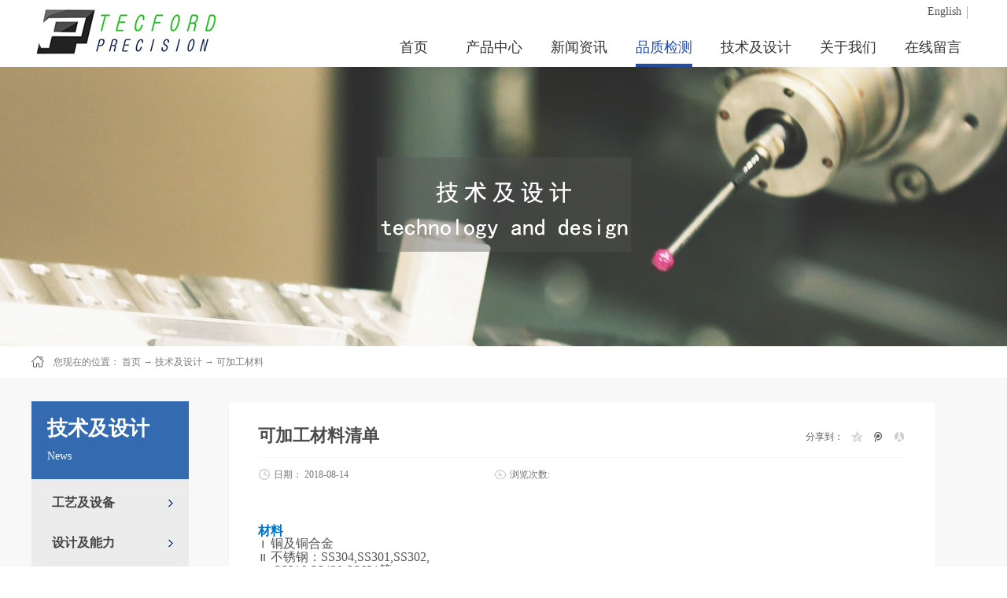

--- FILE ---
content_type: text/html;charset=utf-8
request_url: http://www.tecprecision.com.cn/solution_view.aspx?typeid=146&id=387&fid=t4:146:4
body_size: 11016
content:
<!DOCTYPE HTML PUBLIC "-//W3C//DTD HTML 4.01 Transitional//EN" "http://www.w3c.org/TR/1999/REC-html401-19991224/loose.dtd">


<html lang="zh-cn" xmlns="http://www.w3.org/1999/xhtml">
<head><title>
	可加工材料清单 - 通讯手机行业 - 东莞德福得精密五金制品有限公司
</title><meta name="keywords" content="可加工材料清单,东莞德福得精密五金制品有限公司"/><meta name="description" content="材料                                                                                   Ⅰ 铜及铜合金                               Ⅱ 不锈钢：SS304,SS301,SS302,    ..."/><meta name="mobile-agent" content="url=http://m.tecprecision.com.cn/m/solution_view.aspx?typeid=146&id=387&fid=t4:146:4" /><meta name="applicable-device" content="pc"><meta name="renderer" content="webkit" /><meta content="text/html; charset=utf-8" http-equiv="Content-Type" /><link id="css__solution_view" rel="stylesheet" type="text/css" href="https://0.rc.xiniu.com/g2/M00/F2/2B/CgAGfFvfmv-AEHb3AABIft2kXDM426.css?d=24142849468" /><link rel="bookmark" href="/Images/logo.ico" /><link rel="shortcut icon" href="/Images/logo.ico" />
	
	<script type="text/javascript">var _jtime=new Date();function jqload(){window.jLoad=new Date()-_jtime;}function jqerror(){window.jLoad=-1;}</script>
    <script type="text/javascript" src="https://1.rc.xiniu.com/js/jq/jqueryV173.js" onload="jqload()" onerror="jqerror()" id="jquery"></script>
	<script type="text/javascript" src="https://1.rc.xiniu.com/js/pb/2/Public.js"></script>	
	<script type="text/javascript" src="https://1.rc.xiniu.com/js/tl/swfobject_modified.js"></script>
	<script type="text/javascript" src="https://1.rc.xiniu.com/js/tl/swfobject.js"></script>
	 
<script language="JavaScript1.2">
function disableselect(e){
return false}
function reEnable(){return true
}
file://if IE4+
document.onselectstart=new Function ("return false")
file://if NS6
if (window.sidebar){
document.onmousedown=disableselect
document.onclick=reEnable
}
</script> 
<script language="JavaScript">
if (window.Event) 
document.captureEvents(Event.MOUSEUP); 
function nocontextmenu() {
event.cancelBubble = true
event.returnValue = false;
return false;
}
function norightclick(e) {
if (window.Event){
   if (e.which == 2 || e.which == 3)
   return false;
}else{
   if (event.button == 2 || event.button == 3){
       event.cancelBubble = true
    event.returnValue = false;
       return false;
    }
}
}

document.oncontextmenu = nocontextmenu; // for IE5+
document.onmousedown = norightclick; // for all others

</script>
</head>
<body class="solution_view_body">
<form method="get" id="form1" name="form1" NavigateId="25" data-pid="021821821801452152000198211213200019820421420421020901450198210208014501982090" data-mid="020801452152000198211213200019820421420421020901450198210208014501982090">
<div class="aspNetHidden">
<input type="hidden" name="__VIEWSTATE" id="__VIEWSTATE" value="" />
</div>

        <div id="ea_h">
            <div class="top" >
                <div class="t_t" >
                  
                    <div id="t_ver" class="t_ver">
                        <ul>
                         
                           <li> <a href='http://en.tecprecision.com.cn/'>English</a></li>
                            
                        </ul>
                                      <script>
                	$('#t_ver a:first').attr("rel", "nofollow");
              </script>
            
                    </div>
                       
                    
                    <div id="t_logo" class="t_logo"> 
                        
                        <div id="ea_l"><a href="/" target="_self"><img alt="金属蚀刻加工-东莞德福得精密五金制品有限公司" src="https://0.rc.xiniu.com/g2/M00/EA/24/CgAGfFvJf1eAFTA7AABAQ43ypCY876.jpg" /></a></div>
                         
                        
                    </div>
                    
                    
                    <div id="xn_n_14_wrap" class="xn_n_14_wrap">
                    	
                        <div class="xn_n_14_wrap_main">
                            <ul id="xn_n_14_VMenu1" class="type1Ul type1Ul_n000">
<li id="type1Li_n0" level=0 index=0 class="xn_n_14_wrap_menu1"><a href="/" target="_self" >首页</a></li>
<li id="type1Li_n3" level=0 data_id="3" type="n" index=1 class="xn_n_14_wrap_menu1">
<a href="pro.aspx?FId=n3:3:3" target="_self"><span name="xn_n_14_VMenu11768308212|T_Navigates|Id|3|Name">产品中心</span></a><ul id="type1Ul_t301" style="display:none" class="type1Ul type1Ul_t301">
<li id="type1Li_t301_1" data_id="3_10" class="xn_n_14_wrap_menu2" type="t" index=1 level=1><a href="products.aspx?TypeId=10&FId=t3:10:3" target="_self"><span name="xn_n_14_VMenu12079069039|T_ProductTypes|Id|10|Name">电子及电机</span></a>
</li>
<li id="type1Li_t301_2" data_id="3_74" class="xn_n_14_wrap_menu2" type="t" index=2 level=1><a href="products.aspx?TypeId=74&FId=t3:74:3" target="_self"><span name="xn_n_14_VMenu1130053193|T_ProductTypes|Id|74|Name">引线框架件</span></a>
</li>
<li id="type1Li_t301_3" data_id="3_12" class="xn_n_14_wrap_menu2" type="t" index=3 level=1><a href="products.aspx?TypeId=12&FId=t3:12:3" target="_self"><span name="xn_n_14_VMenu1674228178|T_ProductTypes|Id|12|Name">复印及打印</span></a>
</li>
<li id="type1Li_t301_4" data_id="3_13" class="xn_n_14_wrap_menu2" type="t" index=4 level=1><a href="products.aspx?TypeId=13&FId=t3:13:3" target="_self"><span name="xn_n_14_VMenu11633397120|T_ProductTypes|Id|13|Name">通讯及手机</span></a>
</li>
<li id="type1Li_t301_5" data_id="3_66" class="xn_n_14_wrap_menu2" type="t" index=5 level=1><a href="products.aspx?TypeId=66&FId=t3:66:3" target="_self"><span name="xn_n_14_VMenu11520279189|T_ProductTypes|Id|66|Name">精密解码片</span></a>
</li>
<li id="type1Li_t301_6" data_id="3_11" class="xn_n_14_wrap_menu2" type="t" index=6 level=1><a href="products.aspx?TypeId=11&FId=t3:11:3" target="_self"><span name="xn_n_14_VMenu11627041139|T_ProductTypes|Id|11|Name">精密钟表件</span></a>
</li>
<li id="type1Li_t301_7" data_id="3_68" class="xn_n_14_wrap_menu2" type="t" index=7 level=1><a href="products.aspx?TypeId=68&FId=t3:68:3" target="_self"><span name="xn_n_14_VMenu1617359566|T_ProductTypes|Id|68|Name">医疗精密件</span></a>
</li>
<li id="type1Li_t301_8" data_id="3_67" class="xn_n_14_wrap_menu2" type="t" index=8 level=1><a href="products.aspx?TypeId=67&FId=t3:67:3" target="_self"><span name="xn_n_14_VMenu1729013442|T_ProductTypes|Id|67|Name">汽车精密件</span></a>
</li>
<li id="type1Li_t301_9" data_id="3_69" class="xn_n_14_wrap_menu2" type="t" index=9 level=1><a href="products.aspx?TypeId=69&FId=t3:69:3" target="_self"><span name="xn_n_14_VMenu11863327482|T_ProductTypes|Id|69|Name">精密蚀刻类</span></a>
</li>
<li id="type1Li_t301_10" data_id="3_75" class="xn_n_14_wrap_menu2" type="t" index=10 level=1><a href="products.aspx?TypeId=75&FId=t3:75:3" target="_self"><span name="xn_n_14_VMenu1690769281|T_ProductTypes|Id|75|Name">精密过滤网</span></a>
</li>
<li id="type1Li_t301_11" data_id="3_76" class="xn_n_14_wrap_menu2" type="t" index=11 level=1><a href="products.aspx?TypeId=76&FId=t3:76:3" target="_self"><span name="xn_n_14_VMenu11103325477|T_ProductTypes|Id|76|Name">印刷电子版</span></a>
</li>
</ul>
</li>
<li id="type1Li_n2" level=0 data_id="2" type="n" index=2 class="xn_n_14_wrap_menu1">
<a href="news.aspx?FId=n2:2:2" target="_self"><span name="xn_n_14_VMenu11202861721|T_Navigates|Id|2|Name">新闻资讯</span></a><ul id="type1Ul_t201" style="display:none" class="type1Ul type1Ul_t201">
<li id="type1Li_t201_1" data_id="2_4" class="xn_n_14_wrap_menu2" type="t" index=1 level=1><a href="news.aspx?TypeId=4&FId=t2:4:2" target="_self"><span name="xn_n_14_VMenu1261653867|T_NewsTypes|Id|4|Name">企业新动态</span></a>
<ul id="type1Ul_t242" style="display:none" class="type1Ul type1Ul_t242">
<li id="type1Li_t242_1" data_id="2_157" class="xn_n_14_wrap_menu3" type="t" index=1 level=2><a href="news.aspx?TypeId=157&FId=t2:157:2" target="_self"><span name="xn_n_14_VMenu11023026262|T_NewsTypes|Id|157|Name">环境管理</span></a>
</li>
</ul>
</li>
<li id="type1Li_t201_2" data_id="2_5" class="xn_n_14_wrap_menu2" type="t" index=2 level=1><a href="news.aspx?TypeId=5&FId=t2:5:2" target="_self"><span name="xn_n_14_VMenu1122730260|T_NewsTypes|Id|5|Name">行业新资讯</span></a>
</li>
</ul>
</li>
<li id="type1Li_n4" level=0 data_id="4" type="n" index=3 class="xn_n_14_wrap_menu1">
<a href="case.aspx?FId=n4:4:4" target="_self"><span name="xn_n_14_VMenu177265459|T_Navigates|Id|4|Name">品质检测</span></a><ul id="type1Ul_t401" style="display:none" class="type1Ul type1Ul_t401">
<li id="type1Li_t401_1" data_id="4_29" class="xn_n_14_wrap_menu2" type="t" index=1 level=1><a href="case.aspx?TypeId=29&FId=t4:29:4" target="_self"><span name="xn_n_14_VMenu1204460044|T_NewsTypes|Id|29|Name">品质体系</span></a>
</li>
<li id="type1Li_t401_2" data_id="4_30" class="xn_n_14_wrap_menu2" type="t" index=2 level=1><a href="case.aspx?TypeId=30&FId=t4:30:4" target="_self"><span name="xn_n_14_VMenu1486642022|T_NewsTypes|Id|30|Name">检测设备</span></a>
</li>
<li id="type1Li_t401_3" data_id="4_151" class="xn_n_14_wrap_menu2" type="t" index=3 level=1><a href="case.aspx?TypeId=151&FId=t4:151:4" target="_self"><span name="xn_n_14_VMenu11485183983|T_NewsTypes|Id|151|Name">流程控制设备</span></a>
</li>
</ul>
</li>
<li id="type1Li_n25" level=0 data_id="25" type="n" index=4 class="xn_n_14_wrap_menu1">
<a href="solution.aspx?FId=n25:25:25" rel="nofollow" target="_self"><span name="xn_n_14_VMenu1118902399|T_Navigates|Id|25|Name">技术及设计</span></a><ul id="type1Ul_t2501" style="display:none" class="type1Ul type1Ul_t2501">
<li id="type1Li_t2501_1" data_id="25_63" class="xn_n_14_wrap_menu2" type="t" index=1 level=1><a href="solution.aspx?TypeId=63&FId=t25:63:25" rel="nofollow" target="_self"><span name="xn_n_14_VMenu1305103269|T_NewsTypes|Id|63|Name">工艺及设备</span></a>
</li>
<li id="type1Li_t2501_2" data_id="25_144" class="xn_n_14_wrap_menu2" type="t" index=2 level=1><a href="solution.aspx?TypeId=144&FId=t25:144:25" rel="nofollow" target="_self"><span name="xn_n_14_VMenu11369942736|T_NewsTypes|Id|144|Name">设计及能力</span></a>
</li>
<li id="type1Li_t2501_3" data_id="25_146" class="xn_n_14_wrap_menu2" type="t" index=3 level=1><a href="solution.aspx?TypeId=146&FId=t25:146:25" rel="nofollow" target="_self"><span name="xn_n_14_VMenu11392708558|T_NewsTypes|Id|146|Name">可加工材料</span></a>
</li>
<li id="type1Li_t2501_4" data_id="25_152" class="xn_n_14_wrap_menu2" type="t" index=4 level=1><a href="solution.aspx?TypeId=152&FId=t25:152:25" rel="nofollow" target="_self"><span name="xn_n_14_VMenu11698902759|T_NewsTypes|Id|152|Name">AI人工智能</span></a>
</li>
<li id="type1Li_t2501_5" data_id="25_155" class="xn_n_14_wrap_menu2" type="t" index=5 level=1><a href="solution.aspx?TypeId=155&FId=t25:155:25" rel="nofollow" target="_self"><span name="xn_n_14_VMenu1813469571|T_NewsTypes|Id|155|Name">印刷电子类</span></a>
</li>
</ul>
</li>
<li id="type1Li_n1" level=0 data_id="1" type="n" index=5 class="xn_n_14_wrap_menu1">
<a href="about_complex.aspx?FId=n1:1:1" rel="nofollow" target="_self"><span name="xn_n_14_VMenu1399080277|T_Navigates|Id|1|Name">关于我们</span></a><ul id="type1Ul_t101" style="display:none" class="type1Ul type1Ul_t101">
<li id="type1Li_t101_1" data_id="1_1" class="xn_n_14_wrap_menu2" type="t" index=1 level=1><a href="about.aspx?TypeId=1&FId=t1:1:1" rel="nofollow" target="_self"><span name="xn_n_14_VMenu11518812148|T_NewsTypes|Id|1|Name">公司简介</span></a>
</li>
<li id="type1Li_t101_2" data_id="1_2" class="xn_n_14_wrap_menu2" type="t" index=2 level=1><a href="about.aspx?TypeId=2&FId=t1:2:1" rel="nofollow" target="_self"><span name="xn_n_14_VMenu1366102184|T_NewsTypes|Id|2|Name">企业文化</span></a>
</li>
<li id="type1Li_t101_3" data_id="1_3" class="xn_n_14_wrap_menu2" type="t" index=3 level=1><a href="honor.aspx?TypeID=3&fid=t1:3:1" rel="nofollow" target="_self"><span name="xn_n_14_VMenu1386173491|T_NewsTypes|Id|3|Name">资质荣誉</span></a>
</li>
<li id="type1Li_t101_4" data_id="1_26" class="xn_n_14_wrap_menu2" type="t" index=4 level=1><a href="about.aspx?TypeId=26&FId=t1:26:1" rel="nofollow" target="_self"><span name="xn_n_14_VMenu11865221853|T_NewsTypes|Id|26|Name">发展历程</span></a>
</li>
</ul>
</li>
<li id="type1Li_n9" level=0 data_id="9" type="n" index=6 class="xn_n_14_wrap_menu1">
<a href="feedback.aspx?FId=n9:9:9" rel="nofollow" target="_self"><span name="xn_n_14_VMenu1970073594|T_Navigates|Id|9|Name">在线留言</span></a></li>
</ul>
<script type="text/javascript">var xn_n_14_VMenu1={normal:{class1:'xn_n_14_wrap_menu1',class2:'xn_n_14_wrap_menu2',class3:'xn_n_14_wrap_menu3',class4:'xn_n_14_wrap_menu4',class5:'xn_n_14_wrap_menu5',class6:'xn_n_14_wrap_menu6'},visited:{class1:'xn_n_14_wrap_menu1_2',class2:'xn_n_14_wrap_menu2_2',class3:'xn_n_14_wrap_menu3_2',class4:'xn_n_14_wrap_menu4_2',class5:'xn_n_14_wrap_menu5_2',class6:'xn_n_14_wrap_menu6_2',class6:'xn_n_14_wrap_menu6_2'},home:{defaultClass:'xn_n_14_wrap_menu1',visitedClass:'xn_n_14_wrap_menu1_2'},content:{defaultClass:'',visitedClass:'',focusClass:''},focus:{class1:'xn_n_14_wrap_menu1_cur',class2:'xn_n_14_wrap_menu2_cur',class3:'xn_n_14_wrap_menu3_cur',class4:'xn_n_14_wrap_menu4_cur',class5:'xn_n_14_wrap_menu5_cur',class6:'xn_n_14_wrap_menu6_cur'},beforeTag:{packUpClass:'',packDownClass:''},expendEffect:1,aniEffect:3,fIdParam:'FId',topUlId:'xn_n_14_VMenu1',homeLiId:'type1Li_n0'};xn_n_14_VMenu1.menu=new BaseControlMenu();xn_n_14_VMenu1.menu.Init('xn_n_14_VMenu1',xn_n_14_VMenu1);xn_n_14_VMenu1.menu.InitMenu('type1Ul_n000',xn_n_14_VMenu1);</script>
                        </div>
                    	
                        
                    </div>
                    
                </div>
                
                <div id="ea_n">
                </div>
                
            </div>
        </div>
        
  
        <div id="ea_ba">

            <div id="products_banner" class="products_banner">
                <div class="products_banner_m">
                    <img  data-original="https://0.rc.xiniu.com/g2/M00/EB/89/CgAGfFvOghSAfsy5AASDpgjr-Ig273.jpg" alt="" />
                </div>
				
            </div>

        </div>
        
  
        <div id="ea_c">
            <div class="n_main">
					 <div class="n_content_right_name_r_bk">
			
                            <div id="n_content_right_name_r" class="n_content_right_name_r" data-type="block"> 
                                <ul>
								  <li>
                                        <img src="https://1.rc.xiniu.com/rc/Contents/29196/images/icpsp1_n_right_wz.png" alt="" />
                                    </li>
                                    <li><span class="n_r_wz1">
                                        
                                        <span name="_n_r_wz1">您现在的位置：</span>
                                        
                                    </span><span class="n_r_wz2">
                                        <a href="/">
                                            <span name="_n_r_wz2">首页</span>
                                            </a>
                                    </span><span class="n_r_wz3">→</span>
                                   <span class="n_r_wz4">
                                            <span id='ShoveWebControl_Text_news'><a href="solution.aspx?FId=n25:25:25" target="_self">技术及设计</a></span>
                                        </span>
                                        <span class="n_r_wz5">→</span>
                                        <span class="n_r_wz6">
                                            <a href="solution.aspx?TypeId=146&FId=t25:146:25" class="curr1">可加工材料</a>
                                        </span>
                                    </li>
                                </ul>
								
                            </div>

 </div>
                <div class="n_content">
                    <div class="n_content_left">

                        <div id="n_content_left_t" class="n_content_left_t" data-type="block">
                            <span class="n_content_left_t1">
                                <span id='ShoveWebControl_Text33'>技术及设计</span>
                            </span><span class="n_content_left_t2">
                                
                                <span name="_nleft_n_name1">News</span>
                                
                            </span>
							
                        </div>


                        <div id="n_content_left_cnt" class="n_content_left_cnt" data-type="block">
                            <ul id="ShoveWebControl_VMenu2" class="left_typeUl left_typeUl_n000" style="display:none">
<ul id="left_typeUl_t2500" class="left_typeUl left_typeUl_t2500">
<li id="left_typeLi_t2500_1" data_id="25_63" class="left_menu1" type="t" index=1 level=0><a href="solution.aspx?TypeId=63&FId=t25:63:25" rel="nofollow" target="_self"><span name="ShoveWebControl_VMenu21256465707|T_NewsTypes|Id|63|Name">工艺及设备</span></a>
</li>
<li id="left_typeLi_t2500_2" data_id="25_144" class="left_menu1" type="t" index=2 level=0><a href="solution.aspx?TypeId=144&FId=t25:144:25" rel="nofollow" target="_self"><span name="ShoveWebControl_VMenu2322189184|T_NewsTypes|Id|144|Name">设计及能力</span></a>
</li>
<li id="left_typeLi_t2500_3" data_id="25_146" class="left_menu1" type="t" index=3 level=0><a href="solution.aspx?TypeId=146&FId=t25:146:25" rel="nofollow" target="_self"><span name="ShoveWebControl_VMenu21594723084|T_NewsTypes|Id|146|Name">可加工材料</span></a>
</li>
<li id="left_typeLi_t2500_4" data_id="25_152" class="left_menu1" type="t" index=4 level=0><a href="solution.aspx?TypeId=152&FId=t25:152:25" rel="nofollow" target="_self"><span name="ShoveWebControl_VMenu21000496081|T_NewsTypes|Id|152|Name">AI人工智能</span></a>
</li>
<li id="left_typeLi_t2500_5" data_id="25_155" class="left_menu1" type="t" index=5 level=0><a href="solution.aspx?TypeId=155&FId=t25:155:25" rel="nofollow" target="_self"><span name="ShoveWebControl_VMenu2481509490|T_NewsTypes|Id|155|Name">印刷电子类</span></a>
</li>
</ul>
</ul>
<script type="text/javascript">var ShoveWebControl_VMenu2={normal:{class1:'left_menu1',class2:'left_menu2',class3:'left_menu3',class4:'left_menu4',class5:'left_menu5',class6:'left_menu6'},visited:{class1:'left_menu1_2',class2:'left_menu2_2',class3:'left_menu3_2',class4:'left_menu4_2',class5:'left_menu5_2',class6:'left_menu6_2',class6:'left_menu6_2'},home:{defaultClass:'nav_menu1',visitedClass:'nav_menu1_2'},content:{defaultClass:'',visitedClass:'',focusClass:''},focus:{class1:'left_menu1_cur',class2:'left_menu2_cur',class3:'left_menu3_cur',class4:'left_menu4_cur',class5:'left_menu5_cur',class6:'left_menu6_cur'},beforeTag:{packUpClass:'',packDownClass:''},expendEffect:1,aniEffect:2,fIdParam:'FId',topUlId:'ShoveWebControl_VMenu2'};ShoveWebControl_VMenu2.menu=new BaseControlMenu();ShoveWebControl_VMenu2.menu.Init('ShoveWebControl_VMenu2',ShoveWebControl_VMenu2);;</script>
							
                        </div>


                    <div id="xn_c_31_wrap" class="xn_c_31_wrap" data-type="block">
                        
                        <div class="xn_c_31_topbox">
                            <span class="xn_c_31_cnName">
                                
                                <span name="_xn_c_31_cnName">产品中心</span>
                                
                            </span>
                            <span class="xn_c_31_onLine">
                                
                                <span name="_xn_c_31_onLine">/</span>
                                
                            </span>
                            <span class="xn_c_31_enName">
                                
                                <span name="_xn_c_31_cnName">Products</span>
                                  
                            </span>
                        </div>
                        <div class="xn_c_31_box">
                            <ul class="xn_c_31_ul">
                                
                                        <li class="xn_c_31_li">
                                            <div class="xn_c_31_imgbox">
                                                <a target="_blank" href='solution_view.aspx?TypeId=10&Id=170&FId=t3:10:3'>
                                                <img  data-original='https://0.rc.xiniu.com/g2/M00/CB/39/CgAGfFtxJ7-AI93JAAEncf2JcaI460.jpg' alt='连接器配件' title='连接器配件' />
                                                </a>
                                            </div>
                                            <div class="xn_c_31_conbox">
                                                <div class="xn_c_31_tit">
                                                    <a target="_blank" href='solution_view.aspx?TypeId=10&Id=170&FId=t3:10:3'>连接器配件</a> 
                                                </div>
                                                <div class="xn_c_31_time">
                                                    <span class="xn_c_31_tmname">
                                                        
                                                        <span name="_xn_c_31_tmname">发布时间:</span>
                                                        
                                                    </span>
                                                    <span class="xn_c_31_date1">
                                                        <span id='xn_c_31_Data_xn_c_31_Text1_0'>2018</span>
                                                    </span>
                                                    <span class="xn_c_31_date2">-</span>
                                                    <span class="xn_c_31_date3">
                                                        <span id='xn_c_31_Data_xn_c_31_Text2_0'>08</span>
                                                    </span>
                                                    <span class="xn_c_31_date4">-</span>
                                                    <span class="xn_c_31_date5">
                                                        <span id='xn_c_31_Data_xn_c_31_Text3_0'>13</span>
                                                    </span> 
                                                </div>
                                                <div class="xn_c_31_spec">
                                                    <span id='xn_c_31_Data_xn_c_31_Text5_0'>精密的蚀刻加工工艺，针对铍铜,不锈钢等类型的材料特别采用的工艺，达到客户不同厚度，不同尺寸规格的要求，产品厚度公差&#177;0.002mm，尺寸公差&#177;0.005mm&#160;。</span>
                                                </div>
                                                <div class="xn_c_31_con" ej="edit_span">
                                                    <span id='xn_c_31_Data_xn_c_31_Text4_0'>如欲了解详情，请联络我们</span>
                                                </div>
                                                <div class="xn_c_31_limore">
                                                    <a target="_blank" href='solution_view.aspx?TypeId=10&Id=170&FId=t3:10:3'>
                                                        
                                                        <span name="_xn_c_31_gdmore">查看更多>></span>
                                                        
                                                    </a>
                                                </div>
                                            </div>
                                        </li>
                                    
                                        <li class="xn_c_31_li">
                                            <div class="xn_c_31_imgbox">
                                                <a target="_blank" href='solution_view.aspx?TypeId=10&Id=173&FId=t3:10:3'>
                                                <img  data-original='https://0.rc.xiniu.com/g2/M00/35/35/CgAGe1zP7omAXP41AAChLQBvlx8539.jpg' alt='金属膜版' title='金属膜版' />
                                                </a>
                                            </div>
                                            <div class="xn_c_31_conbox">
                                                <div class="xn_c_31_tit">
                                                    <a target="_blank" href='solution_view.aspx?TypeId=10&Id=173&FId=t3:10:3'>金属膜版</a> 
                                                </div>
                                                <div class="xn_c_31_time">
                                                    <span class="xn_c_31_tmname">
                                                        
                                                        <span name="_xn_c_31_tmname">发布时间:</span>
                                                        
                                                    </span>
                                                    <span class="xn_c_31_date1">
                                                        <span id='xn_c_31_Data_xn_c_31_Text1_1'>2018</span>
                                                    </span>
                                                    <span class="xn_c_31_date2">-</span>
                                                    <span class="xn_c_31_date3">
                                                        <span id='xn_c_31_Data_xn_c_31_Text2_1'>08</span>
                                                    </span>
                                                    <span class="xn_c_31_date4">-</span>
                                                    <span class="xn_c_31_date5">
                                                        <span id='xn_c_31_Data_xn_c_31_Text3_1'>13</span>
                                                    </span> 
                                                </div>
                                                <div class="xn_c_31_spec">
                                                    <span id='xn_c_31_Data_xn_c_31_Text5_1'>精密的蚀刻加工工艺，针对铍铜,不锈钢等类型的材料特别采用的工艺，达到客户不同厚度，不同尺寸规格的要求，产品厚度公差&#177;0.002mm，尺寸公差&#177;0.005mm&#160;。</span>
                                                </div>
                                                <div class="xn_c_31_con" ej="edit_span">
                                                    <span id='xn_c_31_Data_xn_c_31_Text4_1'>如欲了解详情，请联络我们</span>
                                                </div>
                                                <div class="xn_c_31_limore">
                                                    <a target="_blank" href='solution_view.aspx?TypeId=10&Id=173&FId=t3:10:3'>
                                                        
                                                        <span name="_xn_c_31_gdmore">查看更多>></span>
                                                        
                                                    </a>
                                                </div>
                                            </div>
                                        </li>
                                    
                            </ul>
                        </div>
                        <div class="xn_c_31_more">
                            <a href="solution.aspx?FId=t3:3:3">
                                
                                <span name="_xn_c_31_tmore">查看更多>></span>
                                
                            </a>
                        </div>
                        
                        
                    </div>


						<div id="xn_c_1_newswrap" class="xn_c_1_newswrap" data-type="block">
							<div class="xn_c_1_tName" id="xn_c_1_tName">
								
									<span class="xn_c_1_tCName" name="_1_tCName">新闻动态</span>
								
								
									<span class="xn_c_1_tDashed" name="_1_tDashed">/</span>
											
								
									<span class="xn_c_1_tEName" name="_1_tEName">HOT NEWS</span>
								
							</div>
							<ul class="xn_c_1_content">
								
							</ul>
												<div class="xn_c_1_more">
                            <a href="solution.aspx?FId=t2:2:2">
                                
                                <span name="_xn_c_31_tmore">查看更多>></span>
                                
                            </a>
                        </div>
															
						</div>


<div class="xn_cl_foot">
<div class="xn_cl_foot_head">
   <span class="xn_cl_cnName">
		
		<span name="_cl_cnName">联系方式</span>
		
	</span>
</div>
<div class="xn_cl_foot_con">
<p>

<span name="_cl_con02">销售热线：0755-2729 6565</span>
 
</p><p>

<span name="_cl_con03">公司总机：0755-2775 9293 </span>
 
</p><p>

<span name="_cl_con04">图文传真：0755-2788 8009</span>
 
</p>
</div>
<div class="xn_cl_foot_con1">
<h2>

<span name="_cl_con00">中国 · 深圳 · 总部</span>
 
</h2>
<p>

<span name="_cl_con01">联系地址：深圳市宝安区航城大道西乡光电研发大厦二楼</span>
 
</p>
</div>
</div>

</div>
                    <div class="n_content_right">
                        <div class="n_content_right_name">
</div>
                        <div class="n_content_right_m">
				             <div class="n_content_right_m_bk">		
						
<div id="news_view_head" class="news_view_head" data-type="block">
    <div class="news_view_title">
<h1>
        <span id='ShoveWebControl_Text2'>可加工材料清单</span>
</h1>
    </div>
    <div class="news_view_date">
        <span class="news_view_date1">日期：</span>
        <span id='ShoveWebControl_Text3'>2018-08-14</span>
    </div>
    <div class="news_view_click">
        <span class="news_view_click1">浏览次数:</span>
        <span id='ShoveWebControl_Text5'>551</span><script type='text/javascript'>var cvc=$('#ShoveWebControl_Text5');cvc.hide();AjaxMethod('Common','UpdateClickCount',{field:'ClickCount',nid:-1,tid:10010,id:387},function(data){cvc.text(data);cvc.show();});</script>
    </div>
	
</div>


<div id="xn_c_3_wrap" class="xn_c_3_wrap" data-type="block">
    
    <div id="bdshare" class="bdsharebuttonbox"><a rel="nofollow" href="#" class="bds_more" data-cmd="more">分享到：</a><a rel="nofollow" href="#" class="bds_qzone" data-cmd="qzone" title="分享到QQ空间"></a> <a rel="nofollow" href="#" class="bds_tqq" data-cmd="tqq" title="分享到腾讯微博"></a><a rel="nofollow" href="#" class="bds_renren" data-cmd="renren" title="分享到人人网"></a><a rel="nofollow" href="#" class="bds_t163" data-cmd="t163" title="分享到网易微博"></a></div>
    <script type="text/javascript">window._bd_share_config = { "common": { "bdSnsKey": {}, "bdText": "", "bdMini": "2", "bdMiniList": false, "bdPic": "", "bdStyle": "0", "bdSize": "16" }, "share": {} }; with (document) 0[(getElementsByTagName('head')[0] || body).appendChild(createElement('script')).src = 'http://bdimg.share.baidu.com/static/api/js/share.js?v=86835285.js?cdnversion=' + ~(-new Date() / 36e5)];</script>
    
    
</div>


<div id="news_view" class="news_view" data-type="block">
    <span id='ShoveWebControl_Text4'><p style="margin-top: 0px; margin-bottom: 0px; white-space: normal; padding: 0px; color: rgb(85, 84, 84); font-family: 微软雅黑; font-size: 13px; background-color: rgb(255, 255, 255); text-align: left; line-height: 27px;"><br/></p><p style="line-height: 16px"><span style="font-size: 16px;"><strong style="font-size: 16px;"><span style="font-family: 宋体; color: rgb(0, 112, 192);">材料</span></strong><strong style="font-size: 16px;"><span style="color: rgb(0, 112, 192);">                                                                                   </span></strong></span></p><p style="line-height: 16px"><span style="font-size: 16px;"><strong style="font-size: 16px;"><span style="font-size: 12px; font-family: 宋体;">Ⅰ</span></strong> <span style="font-family: 宋体; font-size: 16px;">铜及铜合金                               </span></span></p><p style="line-height: 16px"><span style="font-size: 16px;"><strong style="font-size: 16px;"><span style="font-size: 12px; font-family: 宋体;">Ⅱ</span></strong> <span style="font-family: 宋体; font-size: 16px;">不锈钢：SS304,SS301,SS302,                  </span></span></p><p style="line-height: 16px"><span style="font-family: 宋体; font-size: 16px;">     SS316,SS430,SS631等                              </span></p><p style="line-height: 16px"><span style="font-size: 16px;"><strong style="font-size: 16px;"><span style="font-size: 12px; font-family: 宋体;">Ⅲ</span></strong> <span style="font-family: 宋体; font-size: 16px;">镍、镍合金                                  </span></span></p><p style="line-height: 16px"><span style="font-size: 16px;"><strong style="font-size: 16px;"><span style="font-size: 12px; font-family: 宋体;">Ⅳ</span></strong> <span style="font-family: 宋体; font-size: 16px;">低碳钢及铁合金                              </span></span></p><p style="line-height: 16px"><span style="font-size: 16px;"><strong style="font-size: 16px;"><span style="font-size: 12px; font-family: 宋体;">Ⅴ</span></strong> <span style="font-family: 宋体; font-size: 16px;">铝合金及其他合金                            </span></span></p><p style="line-height: 16px"><span style="font-size: 16px;"><strong style="font-size: 16px;"><span style="font-size: 12px;">VI</span></strong> <span style="font-family: 宋体; font-size: 16px;">钼</span>                                                                                    </span></p><p><span style="font-size: 16px;"><strong style="font-size: 16px;"><span style="font-size: 12px; font-family: Calibri, sans-serif;">VII</span></strong> <span style="font-family: 宋体; font-size: 16px;">鈦</span><span style="font-family: Calibri, sans-serif; font-size: 16px;">            </span></span><span style="font-size:12px;font-family:'Calibri','sans-serif'">                        </span></p><p style="margin-top: 0px; margin-bottom: 0px; white-space: normal; padding: 0px; color: rgb(85, 84, 84); font-family: 微软雅黑; font-size: 13px; background-color: rgb(255, 255, 255); text-align: left; line-height: 27px;"><strong><span style="font-size: 24px; font-family: Calibri, sans-serif; color: rgb(0, 176, 240);"><strong><span style="font-family: 宋体; background-image: initial; background-position: initial; background-size: initial; background-repeat: initial; background-attachment: initial; background-origin: initial; background-clip: initial;"><br/></span></strong></span></strong></p><p style="text-align:left"><span style="font-size: 16px;"><strong style="font-size: 16px;"><span style="font-family: 宋体; color: rgb(0, 112, 192);">最大蚀刻工件尺寸</span></strong><strong style="font-size: 16px;"><span style="color: rgb(0, 112, 192);">                                                                  </span></strong></span></p><p style="text-align:left"><span style="font-family: 宋体; font-size: 16px;">卷对卷： 305mm*无限长                                                        </span></p><p style="text-align:left"><span style="font-family: 宋体; font-size: 16px;">单品： 650mm*2200mm（宽*长）      </span><span style="font-size: 16px;"><strong style="font-size: 16px;"><span style="font-size: 12px;">                             </span></strong></span></p><p style="text-align:left;line-height:16px"><span style="color: rgb(255, 0, 0); font-size: 16px;"><strong style="color: rgb(255, 0, 0);"><span style="color: rgb(255, 0, 0); font-size: 12px;"><br/></span></strong></span></p><p style="text-align:left;line-height:16px"><span style="color: rgb(255, 0, 0); font-size: 16px;"><strong style="color: rgb(255, 0, 0);"><span style="color: rgb(255, 0, 0); font-size: 12px;">**</span></strong><strong style="color: rgb(255, 0, 0);"><span style="color: rgb(255, 0, 0); font-size: 12px; font-family: 宋体;">以上所有精准度取决于材料的属性及厚度</span></strong></span></p><p style="margin-top: 0px; margin-bottom: 0px; white-space: normal; padding: 0px; color: rgb(85, 84, 84); font-family: 微软雅黑; font-size: 13px; background-color: rgb(255, 255, 255); text-align: left; line-height: 27px;"><br/></p><p style="margin-top: 0px; margin-bottom: 0px; white-space: normal; padding: 0px; color: rgb(85, 84, 84); font-family: 微软雅黑; font-size: 13px; background-color: rgb(255, 255, 255); line-height: 27px;"><strong><span style="font-size: 24px; font-family: Calibri, sans-serif; color: rgb(0, 176, 240);"><strong><span style="font-family: 宋体; background-image: initial; background-position: initial; background-size: initial; background-repeat: initial; background-attachment: initial; background-origin: initial; background-clip: initial;"><br/></span></strong></span></strong></p><p style="margin-top: 0px; margin-bottom: 0px; white-space: normal; padding: 0px; color: rgb(85, 84, 84); font-family: 微软雅黑; font-size: 13px; background-color: rgb(255, 255, 255); line-height: 27px; text-align: center;"><strong><span style="font-size: 24px; font-family: Calibri, sans-serif; color: rgb(0, 176, 240);"><strong><span style="font-family: 宋体; background-image: initial; background-position: initial; background-size: initial; background-repeat: initial; background-attachment: initial; background-origin: initial; background-clip: initial;">可卷对卷腐蚀交货</span></strong> </span></strong></p><p style="margin-top: 0px; margin-bottom: 0px; white-space: normal; padding: 0px; color: rgb(85, 84, 84); font-family: 微软雅黑; font-size: 13px; background-color: rgb(255, 255, 255); line-height: 27px;"><strong><span style="font-size: 24px; font-family: Calibri, sans-serif; color: rgb(0, 176, 240);"><br/></span></strong></p><p style="margin-top: 0px; margin-bottom: 0px; white-space: normal; padding: 0px; color: rgb(85, 84, 84); font-family: 微软雅黑; font-size: 13px; background-color: rgb(255, 255, 255); line-height: 27px;"><strong><span style="color: rgb(38, 38, 38); font-size: 16px;">如想了解更多，请联络：</span></strong></p><p style="margin-top: 0px; margin-bottom: 0px; white-space: normal; padding: 0px; color: rgb(85, 84, 84); font-family: 微软雅黑; font-size: 13px; background-color: rgb(255, 255, 255); line-height: 27px;"><span style="color: rgb(38, 38, 38); font-size: 16px;">陆小姐（深圳）        （Tel）86755-83102922 （Fax）86755-83109790    info@etchem.com</span></p><p style="margin-top: 0px; margin-bottom: 0px; white-space: normal; padding: 0px; color: rgb(85, 84, 84); font-family: 微软雅黑; font-size: 13px; background-color: rgb(255, 255, 255); line-height: 27px;"><span style="color: rgb(38, 38, 38); font-size: 16px;">何小姐（香港）        （Tel）852-26728208     （Fax）852-26703229       wah1@etchem.com</span></p><p style="margin-top: 0px; margin-bottom: 0px; white-space: normal; padding: 0px; color: rgb(85, 84, 84); font-family: 微软雅黑; font-size: 13px; background-color: rgb(255, 255, 255); line-height: 27px;"><span style="color: rgb(38, 38, 38); font-size: 16px;"><br/></span></p><p style="margin-top: 0px; margin-bottom: 0px; white-space: normal; padding: 0px; color: rgb(85, 84, 84); font-family: 微软雅黑; font-size: 13px; background-color: rgb(255, 255, 255); line-height: 27px;"><strong><span style="line-height: 27px; color: rgb(38, 38, 38); font-size: 16px;"><span style="font-family: 宋体;">详细技术咨询请参考我们的网站</span>: </span></strong></p><p style="margin-top: 0px; margin-bottom: 0px; white-space: normal; padding: 0px; color: rgb(85, 84, 84); font-family: 微软雅黑; font-size: 13px; background-color: rgb(255, 255, 255); line-height: 27px;"><a href="http://www.etchem.com/" style="line-height: 27px; color: rgb(0, 112, 192); font-size: 16px;">www.etchem.com</a><span style="line-height: 27px; color: rgb(0, 112, 192); font-size: 16px;">        </span><a href="http://www.tecprecision.com/" style="line-height: 27px; color: rgb(0, 112, 192); font-size: 16px;">www.tecprecision.com</a><span style="color: rgb(0, 112, 192); line-height: 27px; font-size: 16px;"> </span><span style="line-height: 27px; color: rgb(38, 38, 38); font-size: 16px;"><span style="color: rgb(63, 63, 63);"></span><span style="color: rgb(85, 84, 84);"> </span></span></p><p><br/></p></span>
    <div class="news_view_cle1"></div>
    
</div>


<div id="news_view_sx" class="news_view_sx" data-type="block">
    
    <div id="EIMS_C_3_1_ShowInfo" style="COLOR: red"></div>
    <div id="EIMS_C_3_1_box_div">
        <span id="EIMS_C_3_1_Upli" class="EIMS_C_3_1_page">上一篇：无</span><span id="EIMS_C_3_1_Downli" class="EIMS_C_3_1_page">下一篇：无</span>
    </div>
    
    
    
</div>

</div>

<div id="xn_c_34_wrap" class="xn_c_34_wrap" data-type="block">
    
    <div class="xn_c_34_topbox">
        <span class="xn_c_34_t1"> 
             
            <span name="_c_34_t1">相关推荐</span> 
              
        </span> 
        <span class="xn_c_34_t2"> 
             
            <span name="_c_34_t2">/</span> 
             
        </span> 
        <span class="xn_c_34_t3"> 
             
            <span name="_c_34_t3">News</span> 
              
        </span>
        <span class="xn_c_34_more">
            <a href="solution.aspx?FId=n25:25:25">
             
            <span name="_c_34_more">More></span> 
            
            </a>
        </span> 
    </div>
    <div class="xn_c_34_nrbox">
        
               <div id="xn_c_34_Data_xn_c_34_jtstyle_0" class="xn_c_34_xhbox1">
                    <div class="xn_c_34_lftbox">
                         1
                    </div>
                    <div class="xn_c_34_ritbox">
                        <div class="xn_c_34_pic">
                            <a href='solution_view.aspx?TypeId=63&Id=388&FId=t25:63:25' target="_blank">
                                <img data-original='https://0.rc.xiniu.com/g2/M00/2F/B1/CgAGe1zAGUOAMjkcAAEKsI6CuRo338.jpg' alt='工艺介绍' title='工艺介绍' />
                            </a> 
                        </div>
                        <div class="xn_c_34_lbenname">
                            <a href='solution_view.aspx?TypeId=63&Id=388&FId=t25:63:25' target="_blank">
                                工艺介绍
                            </a>
                        </div>
                        <div class="xn_c_34_time">
                            <span class="xn_c_34_date1">
                                <span id='xn_c_34_Data_xn_c_34_Text1_0'>2018</span>
                            </span>
                            <span class="xn_c_34_date2">-</span>
                            <span class="xn_c_34_date3">
                                <span id='xn_c_34_Data_xn_c_34_Text2_0'>08</span>
                            </span>
                            <span class="xn_c_34_date4">-</span>
                            <span class="xn_c_34_date5">
                                <span id='xn_c_34_Data_xn_c_34_Text3_0'>14</span>
                            </span>
                        </div>
                        <div class="xn_c_34_lbcoent" ej="edit_span">
                            <span id='xn_c_34_Data_xn_c_34_Text4_0'>蚀刻工艺流程图&#160;可提供服务：&#160;化学蚀刻双面蚀刻单面蚀刻&#160;半蚀刻2D 平面蚀刻&#160; &#160; &#160; &#160; &#160; &#160;3D 立体蚀刻 （管） &#160; &#160;&#160; &#160;&#160;配套服务激光焊接&#160; &#160; &#160; &#160; &#160; &#160; &#160; &#160;PVD包装&#160; &#160; &#160; &#160; &#160; &#160; &#160; &#160; &#160; &#160; &#160; 冲压电解抛光&#160;&#160;&#160; &#160; &#160; &#160; &#160; &#160;OEM/ODM装配线&#160;&#160;表面涂装&#160;&#160; &#160; &#160; &#160; &#160;CNC&#160;&#160; &#160;热处理&#160; &#160; &#160; 电镀加工&#160;真空钎焊可卷对卷腐蚀交货&#160;如想了解更多，请联络：陆小姐（深圳）&#160; &#160; &#160; &#160; （Tel）86755-83102922 （Fax）86755-83109790 &#160; &#160;info@etchem.com何小姐（...</span>
                        </div>
                    </div>
               </div> 
            
               <div id="xn_c_34_Data_xn_c_34_jtstyle_1" class="xn_c_34_xhbox2">
                    <div class="xn_c_34_lftbox">
                         2
                    </div>
                    <div class="xn_c_34_ritbox">
                        <div class="xn_c_34_pic">
                            <a href='solution_view.aspx?TypeId=146&Id=387&FId=t25:146:25' target="_blank">
                                <img data-original='https://0.rc.xiniu.com/g2/M00/ED/16/CgAGfFvRPlqAcNJQAABorrXxAJM341.jpg' alt='可加工材料清单' title='可加工材料清单' />
                            </a> 
                        </div>
                        <div class="xn_c_34_lbenname">
                            <a href='solution_view.aspx?TypeId=146&Id=387&FId=t25:146:25' target="_blank">
                                可加工材料清单
                            </a>
                        </div>
                        <div class="xn_c_34_time">
                            <span class="xn_c_34_date1">
                                <span id='xn_c_34_Data_xn_c_34_Text1_1'>2018</span>
                            </span>
                            <span class="xn_c_34_date2">-</span>
                            <span class="xn_c_34_date3">
                                <span id='xn_c_34_Data_xn_c_34_Text2_1'>08</span>
                            </span>
                            <span class="xn_c_34_date4">-</span>
                            <span class="xn_c_34_date5">
                                <span id='xn_c_34_Data_xn_c_34_Text3_1'>14</span>
                            </span>
                        </div>
                        <div class="xn_c_34_lbcoent" ej="edit_span">
                            <span id='xn_c_34_Data_xn_c_34_Text4_1'>材料&#160; &#160; &#160; &#160; &#160; &#160; &#160; &#160; &#160; &#160; &#160; &#160; &#160; &#160; &#160; &#160; &#160; &#160; &#160; &#160; &#160; &#160; &#160; &#160; &#160; &#160; &#160; &#160; &#160; &#160; &#160; &#160; &#160; &#160; &#160; &#160; &#160; &#160; &#160; &#160; &#160; &#160;Ⅰ 铜及铜合金&#160; &#160; &#160; &#160; &#160; &#160; &#160; &#160; &#160; &#160; &#160; &#160; &#160; &#160; &#160; &#160;Ⅱ 不锈钢：SS304,SS301,SS302,&#160; &#160;&#160;&#160;&#160;&#160;&#160;&#160;&#160;&#160;&#160;&#160;&#160;&#160;&#160;&#160;&#160;&#160;&#160;&#160;&#160; SS316,SS430,SS631等 &#160;&#160;&#16...</span>
                        </div>
                    </div>
               </div> 
            
               <div id="xn_c_34_Data_xn_c_34_jtstyle_2" class="xn_c_34_xhbox3">
                    <div class="xn_c_34_lftbox">
                         3
                    </div>
                    <div class="xn_c_34_ritbox">
                        <div class="xn_c_34_pic">
                            <a href='solution_view.aspx?TypeId=144&Id=408&FId=t25:144:25' target="_blank">
                                <img data-original='https://0.rc.xiniu.com/g2/M00/DE/6C/CgAGe1vIZamAGvijAABSQH-XBLs128.jpg' alt='设计及工艺能力' title='设计及工艺能力' />
                            </a> 
                        </div>
                        <div class="xn_c_34_lbenname">
                            <a href='solution_view.aspx?TypeId=144&Id=408&FId=t25:144:25' target="_blank">
                                设计及工艺能力
                            </a>
                        </div>
                        <div class="xn_c_34_time">
                            <span class="xn_c_34_date1">
                                <span id='xn_c_34_Data_xn_c_34_Text1_2'>2018</span>
                            </span>
                            <span class="xn_c_34_date2">-</span>
                            <span class="xn_c_34_date3">
                                <span id='xn_c_34_Data_xn_c_34_Text2_2'>10</span>
                            </span>
                            <span class="xn_c_34_date4">-</span>
                            <span class="xn_c_34_date5">
                                <span id='xn_c_34_Data_xn_c_34_Text3_2'>18</span>
                            </span>
                        </div>
                        <div class="xn_c_34_lbcoent" ej="edit_span">
                            <span id='xn_c_34_Data_xn_c_34_Text4_2'>最小孔尺寸&#160; &#160; &#160; &#160; &#160; &#160; &#160; &#160; &#160; &#160; &#160; &#160; &#160; &#160; &#160; &#160;厚度Thickness&#160;&#160;&#160;&#160;&#160;&#160;&#160;&#160;&#160;&#160; &#160;&#160;&#160;&#160;&#160;&#160;&#160; &#160;&#160;&#160;&#160;最小孔直径&#160; &#160; &#160; &#160; &#160; &#160; &#160; &#160; &#160; &#160; &#160; &#160; &#160; &#160; &#160; &#160; &#160; &#160;t≤0.05 &#160;&#160;&#160;&#160;&#160;&#160;&#160;&#160;&#160;&#160;&#160;&#160;&#160;&#160;&#160;&#160;&#160;&#160;&#160;&#160;&#160;&#160;&#160;&#160;&#160;&#160;不小于0.08mm&#160; &#160; &#160; &#160; &#160; &#160; &...</span>
                        </div>
                    </div>
               </div> 
            
    </div>
	<div class="clear"></div>
    
    
</div>

                            <div class="news_view_foot">
                            </div>
                        </div>
                    </div>
                    <div class="clear"></div>
                </div>
            </div>
        </div>
        
        <div id="ea_b">
            <div class="foot" >
                
                <div id="foot_nav2" class="foot_nav2">
                    <ul id="ShoveWebControl_VMenu4" class="foot_type2Ul foot_type2Ul_n000">
<li id="foot_type2Li_n3" level=0 data_id="3" type="n" index=1 class="">
<a href="pro.aspx?FId=n3:3:3" target="_self"><span name="ShoveWebControl_VMenu41154789488|T_Navigates|Id|3|Name">产品中心</span></a></li>
<li id="foot_type2Li_n2" level=0 data_id="2" type="n" index=2 class="">
<a href="news.aspx?FId=n2:2:2" target="_self"><span name="ShoveWebControl_VMenu41941639644|T_Navigates|Id|2|Name">新闻资讯</span></a></li>
<li id="foot_type2Li_n4" level=0 data_id="4" type="n" index=3 class="">
<a href="case.aspx?FId=n4:4:4" target="_self"><span name="ShoveWebControl_VMenu41100433889|T_Navigates|Id|4|Name">品质检测</span></a></li>
<li id="foot_type2Li_n25" level=0 data_id="25" type="n" index=4 class="">
<a href="solution.aspx?FId=n25:25:25" rel="nofollow" target="_self"><span name="ShoveWebControl_VMenu41585551779|T_Navigates|Id|25|Name">技术及设计</span></a></li>
<li id="foot_type2Li_n1" level=0 data_id="1" type="n" index=5 class="">
<a href="about_complex.aspx?FId=n1:1:1" rel="nofollow" target="_self"><span name="ShoveWebControl_VMenu4153983780|T_Navigates|Id|1|Name">关于我们</span></a></li>
<li id="foot_type2Li_n9" level=0 data_id="9" type="n" index=6 class="">
<a href="feedback.aspx?FId=n9:9:9" rel="nofollow" target="_self"><span name="ShoveWebControl_VMenu4706051098|T_Navigates|Id|9|Name">在线留言</span></a></li>
</ul>
<script type="text/javascript">var ShoveWebControl_VMenu4={normal:{class1:'',class2:'',class3:'',class4:'',class5:'',class6:''},visited:{class1:'',class2:'',class3:'',class4:'',class5:'',class6:'',class6:''},home:{defaultClass:'',visitedClass:''},content:{defaultClass:'',visitedClass:'',focusClass:''},focus:{class1:'',class2:'',class3:'',class4:'',class5:'',class6:''},beforeTag:{packUpClass:'',packDownClass:''},expendEffect:1,aniEffect:1,fIdParam:'FId',topUlId:'ShoveWebControl_VMenu4'};ShoveWebControl_VMenu4.menu=new BaseControlMenu();ShoveWebControl_VMenu4.menu.Init('ShoveWebControl_VMenu4',ShoveWebControl_VMenu4);;</script>
                    
                </div>
                
                
                <div id="foot_tel" class="foot_tel">
                    <div class="xn_c_index_tel_topbox">
                        <span class="xn_c_index_tel_t1">
                            
                            <span name="_index_tel_t1">CONTACT</span>
                            
                        </span>
                        <span class="xn_c_index_tel_t2">
                            
                            <span name="_index_tel_t2">US</span>
                            
                        </span>
                        <span class="xn_c_index_tel_t3">
                            
                            <span name="_index_tel_t3">联系我们</span>
                            
                        </span>
                    </div>
                    <div class="foot_tel_f">
                        <div class="foot_add">
                            <span name="_foot_tel1|" >Add：<span style="text-align: left; color: rgb(38, 38, 38); text-transform: none; text-indent: 0px; letter-spacing: normal; font-family: 微软雅黑; font-size: 16px; font-style: normal; font-weight: normal; word-spacing: 0px; float: none; display: inline !important; white-space: normal; orphans: 2; widows: 2; background-color: rgb(255, 255, 255); font-variant-ligatures: normal; font-variant-caps: normal; -webkit-text-stroke-width: 0px;">东莞市企石镇东山管理区木棉一横西路</span></span>
                        </div>
                        <div class="foot_phone">
                            <span name="_foot_tel2|" >Mob：<span style="text-align: left; color: rgb(38, 38, 38); text-transform: none; text-indent: 0px; letter-spacing: normal; font-family: 微软雅黑; font-size: 16px; font-style: normal; font-weight: normal; word-spacing: 0px; float: none; display: inline !important; white-space: normal; orphans: 2; widows: 2; background-color: rgb(255, 255, 255); font-variant-ligatures: normal; font-variant-caps: normal; -webkit-text-stroke-width: 0px;">13923404035 杨生 &nbsp; &nbsp; &nbsp;852-63001708 丁小姐</span></span>
                        </div>
                        <div class="foot_btel">
                            <span name="_foot_tel3|" >Tel：<span style="text-align: left; color: rgb(38, 38, 38); text-transform: none; text-indent: 0px; letter-spacing: normal; font-family: 微软雅黑; font-size: 16px; font-style: normal; font-weight: normal; word-spacing: 0px; float: none; display: inline !important; white-space: normal; orphans: 2; widows: 2; background-color: rgb(255, 255, 255); font-variant-ligatures: normal; font-variant-caps: normal; -webkit-text-stroke-width: 0px;">0769-82897088</span></span>
                        </div>
                        <div class="foot_fax">
                            <span name="_foot_tel4|" >Fax：<span style="text-align: left; color: rgb(38, 38, 38); text-transform: none; text-indent: 0px; letter-spacing: normal; font-family: 微软雅黑; font-size: 16px; font-style: normal; font-weight: normal; word-spacing: 0px; float: none; display: inline !important; white-space: normal; orphans: 2; widows: 2; background-color: rgb(255, 255, 255); font-variant-ligatures: normal; font-variant-caps: normal; -webkit-text-stroke-width: 0px;">0769-82897099</span></span>
                        </div>
                        <div class="foot_mail">
                            <span name="_foot_tel5|" >E-mail：<a style="text-align: left; color: rgb(38, 38, 38); text-transform: none; text-indent: 0px; letter-spacing: normal; font-family: 微软雅黑; font-size: 16px; font-style: normal; font-weight: normal; word-spacing: 0px; white-space: normal; orphans: 2; widows: 2; background-color: rgb(255, 255, 255); font-variant-ligatures: normal; font-variant-caps: normal; -webkit-text-stroke-width: 0px;"><span style="color: rgb(38, 38, 38); font-size: 16px;">paul@etchem.com&nbsp; &nbsp; &nbsp;</span></a><font color="#262626"><span style="font-size: 16px;">zoe@etchem.com</span></font></span>
                        </div>
                        
                    </div>
                    
                    
                </div>
                
                <div class="foot_c" >
                    
                    <div id="foot_copy" class="foot_copy">
                        <div class="foot_copy_name">
                            <span name="_foot_copy1|" >Copyright ©2018 - 2023 东莞德福得精密五金制品有限公司</span>
                        </div>
                        <div class="foot_copy_ba">
                            <a rel="nofollow" href="http://www.beian.miit.gov.cn" target="_blank">
                                <span name="_foot_copy2|">粤ICP备09063742号-1</span>
                            </a>
                        </div>
                         <div class="foot_copy_ba">
                           <img src="https://0.rc.xiniu.com/g4/M00/8A/70/CgAG0mR1S76AB8SHAABLOOn9ZJA335.png"; style="position:absolute; top:20px;"/> 
                           <a rel="nofollow" href="http://www.beian.gov.cn/portal/registerSystemInfo?recordcode=44190002007229" target="_blank">
                             <span name="_foot_copy3|">68..粤公网安备 44190002007229号</span>
                              </ a>
                          </div>   
<div class="foot_copy_ba"><a href="/siteMap.html" class="foot_copy_map" target="_blank">&nbsp;&nbsp;网站地图</a></div>
                        
                        
                    
 <div class="foot_copy_ba"><span class="xn_brand" >犀牛云提供企业云服务</span></div> </div>
                    
                </div>
            </div>
        </div>        
        
  
<div id="ea_m"></div>

 
<div id="ea_pi"></div>

 
<div id="ea_wj"></div>

  <input type="hidden" id="pageId" value="53" />
  <script type="text/javascript" src="https://0.rc.xiniu.com/g2/M00/99/D1/CgAGfFsOdqqAV9RlAAAATY8ppEw4930.js?d=24142849483" id="js__solution_view"></script>

<script type='text/javascript'>(function(){var k=new Date,f=null,h=function(){window.acessFinish=new Date-k};window.addEventListener?window.addEventListener('load',h):window.attachEvent&&window.attachEvent('onload',h);var f=setTimeout(function(){f&&clearTimeout(f);var b=document.location.href,a;a=/\.html|.htm/.test(document.location.href)?document.forms[0].getAttribute('Page'):'';var c=window.document.referrer,b='/Admin/Access/Load.ashx?req\x3d'+d(b);a&&(b+='\x26f\x3d'+d(a));a=d(c);if(3200<a.length){var e=c.indexOf('?');0<e&&(a=d(c.substr(0,e)))}b+='\x26ref\x3d'+a+'\x26sw\x3d'+screen.width+'\x26sh\x3d'+screen.height;b+='\x26cs\x3d'+(window.jLoad?window.jLoad:-1);b+='\x26_t\x3d'+Math.random();b+='\x26ht\x3d'+d(('https:'==document.location.protocol?'https://':'http://')+document.domain);'off'==sessionStorage.getItem('cookie')&&(b+='\x26ck\x3doff');$?$.getScript(b):(c=document.createElement('script'),c.src=b,document.body.appendChild(c))},3E3),g=null,d=function(b){if(!b)return b;if(!g){g={};for(var a=0;10>a;a++)g[String.fromCharCode(97+a)]='0'+a.toString();for(a=10;26>a;a++)g[String.fromCharCode(97+a)]=a.toString()}for(var c='',e,d,f=b.length,a=0;a<f;a++)e=b.charAt(a),c=(d=g[e])?c+('x'+d):c+e;return encodeURIComponent(c).replace(/%/g,'x50').replace(/\./g,'x51')}})();</script><script type='text/javascript'>(function(){var c,a=document.createElement('script');a.src='https://zz.bdstatic.com/linksubmit/push.js',c=document.getElementsByTagName('script')[0],c.parentNode.insertBefore(a,c)})();</script></form>
</body>
</html>



--- FILE ---
content_type: text/css
request_url: https://0.rc.xiniu.com/g2/M00/F2/2B/CgAGfFvfmv-AEHb3AABIft2kXDM426.css?d=24142849468
body_size: 18427
content:


@charset "utf-8";


html, body, div, p, ul, ol, li, dl, dt, dd, h1, h2, h3, h4, h5, h6, form, input, select, button, textarea, iframe, table, th, td {margin: 0; padding: 0; }
img { border: 0 none; vertical-align: top; }
ul,li,dl,dd,dt { list-style-type: none; }
i,em,cite { font-style: normal; }
body {  -webkit-text-size-adjust:none;  font-family:"微软雅黑";}
a{ text-decoration: none; }
.clear,.cle {clear:both;}
a,area { blr:expression(this.onFocus=this.blur()) }   
a:focus { outline: none; }    



.t_ver { float: right; *margin-top:-2px;position: absolute;right: 9px;    top: 5px;}
.t_ver ul li {float: left; padding: 0 9px;position: relative;}
.t_ver>ul>li>a:after{content:"";position:absolute;top: 3px;left: 59px;width:1px;height: 16px;background: #B0B0B0;}
.t_ver ul li:nth-child(2)>a:after{display:none;}
div#t_ver a {color: #555;font-size: 14px;}


#ea_l {width: 240px;height: 70px;}
.t_logo{float: left;margin-top: 6px;}
.t_logo img{width: 100%;height: 100%;border:0px;}


.xn_n_14_wrap{float: right;height: 50px;text-align: center;filter:Alpha(opacity=90);margin-top: 35px;}
.xn_n_14_wrap_main{margin:0 auto;}
.xn_n_14_wrap_menu1{position: relative;float: left;min-width: 60px;height: 50px;font-size: 18px;text-align: center;margin: 0 18px;line-height: 50px;}
.xn_n_14_wrap_menu1>a{line-height: 50px;text-decoration:none;color: #333;}
.xn_n_14_wrap_menu1_2,.xn_n_14_wrap_menu1_cur{position: relative;float:left;min-width: 60px;height: 46px;font-size:18px;text-align: center;margin: 0 18px;border-bottom: 4px solid #234ca4;}
.xn_n_14_wrap_menu1_2:hover {border-bottom: 4px solid #234ca4 !important;!important!i!}
.xn_n_14_wrap_menu1_2:first-child{border-bottom-color: transparent;}
.xn_n_14_wrap_menu1_cur>a,.xn_n_14_wrap_menu1_2>a{color: #234ca4 !important;line-height: 50px;text-decoration:none;height: 50px;display: block;}
.xn_n_14_wrap_menu1_cur>a:visited,.xn_n_14_wrap_menu1_2>a:visited{color: #333;}
.xn_n_14_wrap_menu1_cur:hover>a:visited,.xn_n_14_wrap_menu1_2:hover>a:visited{text-decoration:none;color: #234ca4;}
	
.xn_n_14_wrap_menu2_2 a,.xn_n_14_wrap_menu2 a{color: #333;font-weight:normal;font-size: 14px;}
.xn_n_14_wrap_menu2_2 a:hover,.xn_n_14_wrap_menu2 a:hover{color: #234ca4;}
	
.xn_n_14_wrap_main ul li ul{position: absolute;top: 50px;left:50%;margin-left:-85px;opacity:0.9;filter:Alpha(opacity=90);}
.xn_n_14_wrap_main ul li ul li a{display: block;width: 150px;padding: 0 10px;height: 42px;line-height: 42px;background-color: #ffffff;filter:Alpha(opacity=90);}
.xn_n_14_wrap_main ul li ul li{}
.xn_n_14_wrap_main ul li ul li ul{display: none !important;}


div#ea_h {
    height: 80px;
}
.top{width: 100%;z-index:99;position: fixed;background: #fff url(https://1.rc.xiniu.com/rc/Heads/45464/Images/ihpsp1_top_bg.gif?d=20180802181624853) repeat-x;}
.t_t{position:relative;z-index:100;width: 1200px;margin:0 auto;height: 80px;}




.products_banner{width:100%; height:360px; overflow: hidden; position:relative; margin:0 auto;}
.products_banner_m{Z-INDEX:0; width:1920px; height:250px; position:absolute; left:50%; margin-left:-960px;}




.n_content_right_name_r_bk{height:40px; width:100%; background:#fff; line-height:40px;}
.n_content_right_name_r{ width:1200px; margin:0 auto; height:40px; color:#7d7d7d; font-size:12px; text-align:right;}
.n_r_wz1,.n_r_wz2,.n_r_wz3,.n_r_wz4,.n_r_wz5,.n_r_wz6{}
.n_content_right_name_r ul li{float:left; line-height:40px;}
.n_content_right_name_r ul li a{ color:#7d7d7d;}
.n_content_right_name_r ul li a:hover{text-decoration:underline;}
.n_content_right_name_r ul li img{ margin-right:12px; margin-top:11px;}


.n_content_left{clear:both; margin-top:30px;}
.n_content_left_t{ width:200px; height:99px; background:#346bb0;  color:#FFFFFF; font-size:16px; text-align:LEFT;  font-weight:bold;  }
.n_content_left_t1{ font-size:26px; color:#fff; font-weight:bold; padding-top:10px;  text-align:left;     display: block; width:160px; margin:0px auto; height:50px; line-height:50px; }
.n_content_left_t2{font-size:14px;line-height:20px; font-weight:normal; text-align:left; color:#ffffff;   display: block; width:160px; margin:0px auto;}


.n_content_left_cnt{width:200px; height: auto; background:#ececec; padding-top:5px; padding-bottom:20px; }
.n_content_left_cnt ul li ul li ul{border-bottom:none !important;}
.left_menu1 {margin:0 auto;width:160px;  background:url(https://1.rc.xiniu.com/rc/Contents/29196/images/n_content_left_cnt.png?d=20180724143330015) no-repeat right center ; border-bottom:1px solid #e6e6e6;  font-size:16px; }
.left_menu1>a{width:160px; text-indent:6px; display:inline-block;   line-height:50px;color:#434343; font-weight:bold; text-decoration:none;}
.left_menu1>a:hover{width:160px; display:inline-block; line-height:50px; color:#326bc7;text-decoration:none; }
.left_menu1_2 {margin:0 auto;width:160px;  ont-weight:bold; font-size:16px; font-weight:bold; margin-bottom:6px;}
.left_menu1_2>a{width:160px;text-indent:6px;background:url(https://1.rc.xiniu.com/rc/Contents/29196/images/n_content_left_cnt.png?d=20180724143330015) no-repeat right center;   border-bottom:1px solid #e6e6e6; font-weight:bold; font-size:16px; font-weight:bold; display:inline-block;  line-height:50px; color: #434343;  text-decoration:none;}
.left_menu1_2 a:hover{width:160px;   display:inline-block; line-height:50px; color:#326bc7;text-decoration:none; }
.left_menu1_cur{width:160px; margin:0 auto;}
.left_menu1_cur>a{width:160px; text-indent:6px; background:url(https://1.rc.xiniu.com/rc/Contents/29196/images/n_content_left_cnt.png?d=20180724143330015) no-repeat right center; border-bottom:1px solid #e6e6e6; font-size:16px; font-weight:bold; display:inline-block; line-height:50px; color: #326bc7; text-decoration:none;}
.left_menu1_cur a:hover{width:160px;  display:inline-block; line-height:50px; color:#326bc7; text-decoration:none; }
.left_menu2{ width:160px;  margin:0 auto;}
.left_menu2>a{text-indent:6px;background:url(https://1.rc.xiniu.com/rc/Contents/29196/images/n_content_left_cnt.png?d=20180724143330015) no-repeat right center ;  color:#333;display:inline-block; width:100%;line-height:50px;  height:50px;   border-bottom:1px solid #e6e6e6; font-weight:bold; font-size:16px;  }
.left_menu2>a:hover{ color:#326bc7;   }
.left_menu2_2{ width:160px;}
.left_menu2_2>a{text-indent:6px;background:url(https://1.rc.xiniu.com/rc/Contents/29196/images/n_content_left_cnt.png?d=20180724143330015) no-repeat right center;display:inline-block; width:100%;line-height:50px;  height:50px;  border-bottom:1px solid #e6e6e6;  color:#434343;}
.left_menu2_2>a:hover{  color:#326bc7; }
.left_menu2_cur{ width:160px;}
.left_menu2_cur>a{text-indent:12px;background:url(https://1.rc.xiniu.com/rc/Contents/29196/images/n_content_left_cnt.png?d=20180724143330015) no-repeat right center;display:inline-block; width:100%;line-height:50px;  height:50px; border-bottom:1px solid #e6e6e6;color:#326bc7;  }
.left_menu2_cur>a:hover{ color:#326bc7; }
.left_menu3{ width:160px;}
.left_menu3>a{text-indent:6px;background:url(https://1.rc.xiniu.com/rc/Contents/29196/images/n_content_left_cnt.png?d=20180724143330015) no-repeat right center;  display:inline-block; width:100%;line-height:50px;  height:50px;border-bottom:1px solid #e6e6e6; color:#434343; font-weight:bold; }
.left_menu3>a:hover{ color: #326bc7; }
.left_menu3_2{ width:160px;}
.left_menu3_2>a{  color:#C00; height:20px;   font-weight:normal;  border:none !important;}
.left_menu3_2>a:hover{ color:#F00; height:20px;  font-weight:normal;}
.left_menu3_cur{ width:160px;}
.left_menu3_cur>a{text-indent:12px;background:url(https://1.rc.xiniu.com/rc/Contents/29196/images/n_content_left_cnt.png?d=20180724143330015) no-repeat right center;  color:#326bc7; display:inline-block; width:100%;line-height:50px;  height:50px;border-bottom:1px solid #e6e6e6; }
.left_menu3_cur>a:hover{ color:#326bc7; }


.xn_c_31_wrap{width: 200px;margin:30px auto 0;  background:#ffffff;border:1px solid #f5f5f5;display:none;}
.xn_c_31_topbox{width:200px; height:48px;background:#346bb0;  line-height:48px;}
.xn_c_31_box{width:200px; height: auto;overflow: hidden;}
.xn_c_31_li{width:230px; margin:0 auto;  height:80px;overflow: hidden;  border-bottom:1px solid #f7f7f7; }
.xn_c_31_imgbox{width:60px; height:60px;  margin:10px 10px 10px 0; float:left;   float: left;}
.xn_c_31_imgbox img{width:100%; height:100%; }
.xn_c_31_conbox{width:160px; height:auto; float: left;}
.xn_c_31_spec{width:160px; height:24px; line-height:24px;overflow: hidden;}
.xn_c_31_con{width:160px; height:25px; font-size:12px; color:#f1cc1f; line-height:25px; overflow: hidden;}
.xn_c_31_time{ display:none;}
.xn_c_31_spec{ display:none;}
.xn_c_31_enName{display:none;}
.xn_c_31_onLine{display:none;}
.xn_c_31_cnName{ font-size:18px; color:#ffffff; font-weight:bold; padding-left:20px;}
.xn_c_31_tit{ height:35px; margin-top:10px; line-height:35px;   width:100%; overflow:hidden;}
.xn_c_31_tit a{color:#3f4b5c; font-weight:bold; }
.xn_c_31_tit a:hover{text-decoration:underline;}
.xn_c_31_limore{ display:none;}
.xn_c_31_more{width:230px; font-size:12px; height:48px; line-height:48px; margin:0 auto; text-align:right; }
.xn_c_31_more a{ color:#20497b;}
.xn_c_31_more a:hover{text-decoration:underline; }


.xn_c_1_newswrap{width: 200px;margin:30px auto 0;  background:#ffffff;border:1px solid #f5f5f5;display: none;}
.xn_c_1_tName{width:200px; height:48px;background:#346bb0;  line-height:48px;}
.xn_c_1_tDashed{ display:none;}
.xn_c_1_tEName{ display:none;}
.xn_c_1_tCName{ font-size:18px; color:#ffffff; font-weight:bold; padding-left:20px;}
.xn_c_1_items{ margin:0 auto;width:230px;  height:46px;line-height:46px; font-size:14px;font-family:Microsoft YaHei; border-bottom:1px solid #ededef;}
.xn_c_1_ptime{font-size:12px;}
.xn_c_1_content{ padding:5px 0 0 0;}
.xn_c_1_title{ background:url(https://1.rc.xiniu.com/rc/Contents/29196/images/xn_c_3401.png?d=20180724143330015) no-repeat center left 5px;text-indent:10px;width:230px;  float:left; height:46px; border-bottom:1px solid #ededef;}
.xn_c_1_title:hover{ background:url(https://1.rc.xiniu.com/rc/Contents/29196/images/xn_c_34.png?d=20180724143330015) no-repeat center left 5px;}
.xn_c_1_title a{ text-overflow:ellipsis;  width:100%;display: inline-block;
-o-text-overflow:ellipsis; 
overflow:hidden;
-moz-binding:url('ellipsis.xml#ellipsis');
white-space: nowrap;color:#484849;}
.xn_c_1_title a:hover{ color:#2b6cbd;}
.xn_c_1_ptime{ display:none;}
.xn_c_1_more{width:230px; font-size:12px; height:48px; line-height:48px; margin:0 auto; text-align:right; }
.xn_c_1_more a{ color:#20497b;}
.xn_c_1_more a:hover{text-decoration:underline; }


.news_view_head{ width:825px; position:relative; height:90px; margin:0 auto; text-align:left;  }
.news_view_title{  margin-top:15px;  color:#4c4c4c; font-weight:bold; width:825px; }
.news_view_title h1{ position:absolute; height:55px; margin:0 auto; line-height:55px; left:0px; font-size:22px; border-bottom:1px solid #f8f8f8; color:#4c4c4c; font-weight:bold; width:825px; }
.news_view_date{position:absolute; left:0; top:65px; }
.news_view_click{position:absolute; left:300px; top:65px;}
.news_view_date1{background: url(https://1.rc.xiniu.com/rc/Contents/29196/images/nnews_lb_bq.png?d=20180724143330015) no-repeat center left; padding-left:20px;}
.news_view_click1{background: url(https://1.rc.xiniu.com/rc/Contents/29196/images/nnews_lb_click.png?d=20180724143330015) no-repeat center left; padding-left:20px;}


.xn_c_3_wrap{ position:absolute; right:30px; top:30px;}
.xn_c_3_wrap .bdshare-button-style0-16 a.bds_more{ background:none;padding-left:0px; height:16px; line-height:16px; font-size:12px; font-weight:normal; color:#5c5c5c; }
.xn_c_3_wrap .bdshare-button-style0-16 a.bds_qzone{padding-left:5px; background:url(https://1.rc.xiniu.com/rc/Contents/29196/images/qzone.png?d=20180724143330015) no-repeat center center; width:16px; height:16px; }
.xn_c_3_wrap .bdshare-button-style0-16 a.bds_tqq{padding-left:5px; background:url(https://1.rc.xiniu.com/rc/Contents/29196/images/bds_tqq.png?d=20180724143330015) no-repeat center center; width:16px; height:16px; }
.xn_c_3_wrap .bdshare-button-style0-16 a.bds_renren{padding-left:5px; background:url(https://1.rc.xiniu.com/rc/Contents/29196/images/bds_renren.png?d=20180724143330015) no-repeat center center; width:16px; height:16px; } 


.news_view{ width:825px; padding:24px 0 35px 0; margin:0 auto; font-size:13px;   color:#555454; line-height:26px; }
.news_view_foot{width:100%; height:100px; border-top:1px solid #f6f6f6;}	
.news_view_print a{ color:#333; text-decoration:none;}
.news_view_cle{ height:55px; width:760px; border-bottom:1px solid #ebebeb; }


.news_view_sx{width:830px;margin:30px auto 0; border-top:1px solid #f8f8f8;LINE-HEIGHT: 40px; HEIGHT: 40px; padding-bottom:30px; }
.news_view_sx #EIMS_C_3_1_box_div{ margin:0px auto; overflow:hidden;  }
.news_view_sx #EIMS_C_3_1_box_div ul{ list-style:none; padding:0px; margin:0px;}
.news_view_sx #EIMS_C_3_1_box_div li{ float:left; margin-right:20px;}
.news_view_sx .EIMS_C_3_1_page { FONT-SIZE: 14px;COLOR: #666; width:50%; float:left;  LINE-HEIGHT: 40px;  }
.news_view_sx .EIMS_C_3_1_page A:link { COLOR: #666; TEXT-DECORATION: none;}
.news_view_sx .EIMS_C_3_1_page A:hover {COLOR: #1f5daa; TEXT-DECORATION: underline;}
#EIMS_C_3_1_Downli{text-align:right;}


.xn_c_34_wrap{overflow: hidden;width:898px;margin:30px auto 0; border:1px solid #f5f5f5; background:#fff; padding-bottom:30px;  }
.xn_c_34_pic{display:none;}
.xn_c_34_lbcoent{display:none;}
.xn_c_34_t2{ display:none; }
.xn_c_34_topbox{ width:825px; margin:10px auto 0; height:50px;  line-height:50px;border-bottom:2px solid #f1f1f1;}
.xn_c_34_t1{ font-size:18px; color:#3d3e3d; font-weight:bold;}
.xn_c_34_t3{ font-size:16px; color:#e4e5e5; font-weight:normal;text-transform : uppercase}
.xn_c_34_more{ float:right;  color:#868686; font-size:12px; }
.xn_c_34_more a{ color:#868686;}
.xn_c_34_more a:hover{ color:#ff0000; text-decoration:underline;}
.xn_c_34_lftbox{ display:none;}
.xn_c_34_nrbox{ width:825px; margin:0 auto; }
.xn_c_34_nrbox>div{ width:380px;  float:left; height:46px; border-bottom:1px solid #ededef;}
.xn_c_34_nrbox>div:nth-child(2n){ float:right;}
.xn_c_34_time{ display:none;}
.xn_c_34_ritbox{}
.xn_c_34_lbenname{height:30px;  overflow:hidden;text-indent:10px;transition:all 1s ease; margin-top:8px; line-height:30px; background:url(https://1.rc.xiniu.com/rc/Contents/29196/images/xn_c_3401.png?d=20180724143330015) no-repeat center left 5px;}
.xn_c_34_lbenname a{ text-overflow:ellipsis; 
-o-text-overflow:ellipsis; 
overflow:hidden;
-moz-binding:url('ellipsis.xml#ellipsis');
white-space: nowrap;color:#484849; display:inline-block; width:100%; }
.xn_c_34_lbenname:hover{ background:url(https://1.rc.xiniu.com/rc/Contents/29196/images/xn_c_34.png?d=20180724143330015)  no-repeat center left 5px #efefef;}
.xn_c_34_lbenname:hover a{color:#2e78d4;}


.n_main{width: 100%; background:#f8f8f8; margin:0; padding:0; height:auto; overflow:hidden;  z-index:5; position: relative;} 
.solution_body .n_main{ background:#fff; margin-top:100px;}
.solution_complex_body .n_main{background:#fff; margin-top:100px;}
.sv_body .n_main{ background:#fff; margin-top:100px;}
.sv_complex_body .n_main{background:#fff; margin-top:100px;}
.n_content{width:1200px; margin:0 auto;}


.n_content_left{width:200px; height: auto; float:left; position:relative; padding-bottom:50px;}


.xn_cl_foot{width: 200px;margin:30px auto 0;  background:#ffffff;border:1px solid #f5f5f5;display:none;} .xn_cl_foot_head{width:200px; height:48px;background:#346bb0;  line-height:48px;} 
.xn_cl_cnName{ font-size:18px; color:#ffffff; font-weight:bold; padding-left:20px;} 
.xn_cl_foot_con{width:230px; margin:0 auto;  border-bottom:1px solid #f7f7f7; padding:15px 0;}
.xn_cl_foot_con p{ color:#3f4b5c;  font-size:12px; height:25px; line-height:25px; }
.xn_cl_foot_con1{width:230px; margin:0 auto;  border-bottom:0px solid #f7f7f7; padding:15px 0;} 
.xn_cl_foot_con1 p{ color:#3f4b5c;  font-size:12px;  line-height:25px;}
.xn_cl_foot_con1 h2{ font-size:14px; color:#3f4b5c;  line-height:30px; height:30px; }


.n_content_right{position:relative; width:1000px; height: auto; float:right; padding-bottom:20px;}


.n_content_right_name{ width:1000px; height:auto; margin:0 auto; position:relative; }


.n_content_right_m {text-align:left; width:900px; margin:0 auto; line-height:24px; color:#737373; font-size:12px;  position:relative;}
.n_content_right_m_bk{width:898px; border:1px solid #f5f5f5; background:#fff; margin-top:30px; position:relative;}



.foot_nav2{width: 100%;height: 60px;border-bottom: 1px solid #e5e5e5;}
.foot_nav2_ul{ float:left; margin:0px; padding:0px;}
#ShoveWebControl_VMenu4 {width: 1200px;height:  60px;margin: 0 auto;overflow: hidden;}
.foot_nav2 ul li{min-width: 60px;float:left;}
.foot_nav2 ul li a{display:  block;min-width: 60px;font-size: 16px;line-height: 60px;margin-right: 34px;color: #666666;}
.foot_nav2 ul li a:hover {color: #004cbc;}
.foot_nav2 ul li ul li a{line-height:25px; font-weight: normal !important;}


.foot_tel{width: 1200px;margin: 0 auto;}
.xn_c_index_tel_topbox {height:  100px;text-align: left;margin-bottom: 6px;}
.xn_c_index_tel_t1,.xn_c_index_tel_t2 {display:  inline-block;height: 60px;font-size: 24px;line-height: 60px;font-weight: bold;color: #3f56b3;}
.xn_c_index_tel_t2 {margin-left:  10px;color: #333;}
.xn_c_index_tel_t3 {display:  block;height: 40px;position:  relative;font-size: 18px;line-height:  38px;}
.xn_c_index_tel_t3:after {content: "";position:  absolute;width:  40px;height:  2px;bottom:  0;left: 0;background: #3f56b3;}
.foot_tel_f{position:relative;width:100%;height:100%;text-align: left;overflow:  hidden;}
.foot_add, .foot_phone, .foot_btel, .foot_fax, .foot_mail {float:  left;width: 500px;font-size: 14px;line-height: 36px;}


.foot_copy{width: 1200px;height: 58px;margin:  0 auto;font-size: 0;line-height: 58px;text-align: left;}
.foot_copy_name,.foot_copy_ba {display:  inline-block;font-size: 12px;line-height: 58px;margin-right: 12px;color: #666;}
.foot_copy_ba a {font-size: 12px;line-height: 58px;color: #666;}


.foot{width:100%;position:relative;text-align:center;font-size:12px;height: 300px;color:#666666;line-height:25px;}
.foot a{}
.foot a:hover{}
.foot_c{position:relative;width: 100%;height: 59px;border-top: 1px solid #e5e5e5;}











--- FILE ---
content_type: application/javascript
request_url: https://0.rc.xiniu.com/g2/M00/99/D1/CgAGfFsOdqqAV9RlAAAATY8ppEw4930.js?d=24142849483
body_size: -86
content:





































